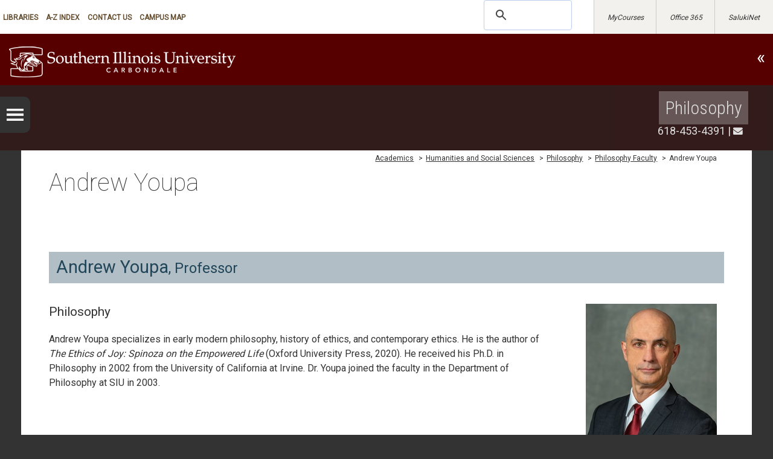

--- FILE ---
content_type: text/html; charset=UTF-8
request_url: https://academics.siu.edu/humanities-social-sciences/philosophy/faculty/youpa-andrew.php
body_size: 5828
content:
<!DOCTYPE html>
<html xmlns="http://www.w3.org/1999/xhtml" lang="en">
<head>
    <!-- Google Tag Manager -->
	
<script>(function(w,d,s,l,i){w[l]=w[l]||[];w[l].push({'gtm.start':
new Date().getTime(),event:'gtm.js'});var f=d.getElementsByTagName(s)[0],
j=d.createElement(s),dl=l!='dataLayer'?'&l='+l:'';j.async=true;j.src=
'https://www.googletagmanager.com/gtm.js?id='+i+dl;f.parentNode.insertBefore(j,f);
})(window,document,'script','dataLayer','GTM-5DGK6FZ');</script>

		<!-- End Google Tag Manager -->
		
	
    
    
    

    <!-- Global site tag (gtag.js) - Google Analytics -->
<script async="" src="https://www.googletagmanager.com/gtag/js?id=G-6HLF1CPK1X"></script>
<script>// <![CDATA[
  window.dataLayer = window.dataLayer || [];
  function gtag(){dataLayer.push(arguments);}
  gtag('js', new Date());

  gtag('config', 'G-6HLF1CPK1X');
// ]]></script>

    



<meta content="IE=edge" http-equiv="X-UA-Compatible"/>
<meta charset="utf-8"/>
<meta content="width=device-width,initial-scale=1" name="viewport"/>
<meta content="https://siu.edu/_assets/images/siu-pulliam-clocktower.jpg" property="og:image"/>
    <meta content="SIU Pulliam Clocktower" property="og:image:alt"/>

<meta content="Andrew Youpa | SIU" property="og:title"/>
<meta content="Humanities and Social Sciences" property="og:site_name"/>
<meta content="website" property="og:type"/>
<meta content="132805968012" property="fb:app_id"/>


<meta content="https://academics.siu.edu/humanities-social-sciences/philosophy/faculty/youpa-andrew.php" property="og:url"/>
<link href="https://use.fontawesome.com/releases/v5.15.4/css/all.css" rel="stylesheet"/>
<link href="https://fonts.googleapis.com/css?family=Roboto+Condensed:400,700,300" rel="stylesheet" type="text/css"/>
<link href="https://fonts.googleapis.com/css?family=Roboto:100,400" rel="stylesheet" type="text/css"/>
<link href="https://asset.siu.edu/_assets/2015-primary/css/base.css" rel="stylesheet"/>
<link href="https://asset.siu.edu/_assets/2015-primary/css/secondary.css" rel="stylesheet"/>
<script src="https://ajax.googleapis.com/ajax/libs/jquery/2.1.3/jquery.min.js" type="text/javascript"></script>

<!-- only includes slideshow files if slideshow is selected -->

<!-- COST CALCULATOR -->
<link href="https://asset.siu.edu/_assets/css/hh-calculator.css" rel="stylesheet" type="text/css"/>
<script crossorigin="anonymous" src="https://cdn.jsdelivr.net/npm/bootstrap@5.2.0/dist/js/bootstrap.bundle.min.js"></script>
<script defer="defer" src="https://asset.siu.edu/_assets/scripts/alpine.js"></script>

<!--Make this site work in IE, do not remove this script-->
<!--[if lt IE 9]>
<script src="https://asset.siu.edu/_assets/2015-primary/scripts/shiv/html5shiv-printshiv.min.js"></script>
<![endif]-->
<script>
/**
* Function that tracks a click on an outbound link in Google Analytics.
* This function takes a valid URL string as an argument, and uses that URL string
* as the event label.
*/
var trackOutboundLink = function(url) {
  if (ga.q) {
    // Google Analytics is blocked
    document.location = url;
  } else {
    ga("send", "event", "outbound", "click", url, {"hitCallback":
      function () {
        document.location = url;
      }
    });
  }
}
</script>
    
    
    

    <link href="https://asset.siu.edu/_assets/2015-primary/css/secondary-mods.css" rel="stylesheet"/>

    
    <title>    

    Andrew Youpa | SIU

  </title>
   
</head>
<body>
    	<!-- Google Tag Manager (noscript) -->
		
<noscript><iframe height="0" src="https://www.googletagmanager.com/ns.html?id=GTM-5DGK6FZ" style="display:none;visibility:hidden" width="0"></iframe></noscript>

    
    <header class="bannerinside secondary" role="banner">
        
     
        <div class="logo" itemscope itemtype="https://schema.org/CollegeOrUniversity">
            <a href="https://siu.edu" itemprop="url">
                <img itemprop="logo" src="https://siu.edu/_assets/images/siu-logo.png" alt="Southern Illinois University Logo" class="vert" />
                <span class="hide">Southern Illinois University Carbondale</span>
            </a>
            <a href="https://siu.edu" itemprop="url">
                <img itemprop="logo" src="https://siu.edu/_assets/images/siu-logo-horizontal.png" alt="Southern Illinois University Logo" class="hor" />
                <span class="hide">Southern Illinois University Carbondale</span>
            </a>
        </div>
        <div class="home-icon">
            <a href="/">Home</a>
        </div>
        <nav id="nav-collapse" role="navigation">
            <h2 id="navigation" class="hide">Navigation</h2>
            <div id="tac-nav-wrapper">
                <h3 class="hide">Internal Links</h3>
                <ul id="alt">
                    <li>
                        <a href="https://siu.edu/libraries/">Libraries</a>
                    </li>
                    <!--<li>-->
                    <!--    <a href="https://itmfs1.it.siu.edu/PF/">People Finder</a>-->
                    <!--</li>-->
                    <li>
                        <a href="https://siu.edu/jiffy/">A-Z Index</a>
                    </li>
                    <li>
                        <a href="https://siu.edu/contact-us/">Contact Us</a>
                    </li>
                    <li>
                        <a href="https://siu.university-tour.com/map.php">Campus Map</a>
                    </li>
                </ul>
                <h3 class="hide">Application Links</h3>
                <ul id="apps">
                    <li id="gsearch">
                        <div id="search" role="search">
                            <script>
                                (function () {
                                    var cx = '011210173396621671545:j1f8bgxu9ia';
                                    var gcse = document.createElement('script');
                                    gcse.type = 'text/javascript';
                                    gcse.async = true;
                                    gcse.src = (document.location.protocol == 'https:' ? 'https:' : 'http:') +
                                        '//www.google.com/cse/cse.js?cx=' + cx;
                                    var s = document.getElementsByTagName('script')[0];
                                    s.parentNode.insertBefore(gcse, s);
                                })();
                            </script>
                            <gcse:searchbox-only></gcse:searchbox-only>
                        </div>
                    </li>
                    <li>
                        <a href="https://mycourses.siu.edu/">MyCourses</a>
                    </li>
                    <li>
                        <a href="https://office.siu.edu/">Office 365</a>
                    </li>
                    <li>
                        <a href="https://siu.edu/salukinet">SalukiNet</a>
                    </li>
                </ul>
            </div>
            <div id="nav-wrapper">
                <h3 class="hide">SIU Main Navigation</h3> 
                <!--ADD THIS-->
                <input type="checkbox" id="read_more" role="button">
                <label class="for-checkbox" for="read_more" onclick=""><span>«</span><span class="hide">Click to open SIU menu</span><span>»</span></label>
                <!--END ADD THIS-->
                <ul id="main">
                    <li>
                        <a href="https://siu.edu/about-siu/">About SIU</a>
                    </li>
                    <li>
                        <a href="https://siu.edu/admissions/">Admissions</a>
                    </li>
                    <li>
                        <a href="https://siu.edu/academics/">Academics</a>
                    </li>
                    <li>
                        <a href="https://siu.edu/current/">Students</a>
                    </li>
                    <li>
                        <a href="https://siu.edu/research/">Research</a>
                    </li>
                    <li>
                        <a href="https://siusalukis.com/" onclick="trackOutboundLink('https://siusalukis.com/'); return false;">Athletics</a>
                    </li>
                </ul>
            </div>
        </nav>  
        <h1>    

    Andrew Youpa | SIU

  </h1>
        <div class="department mod">
            <div class="department-inner">
             
            

            
   
    
    
                                                                                
<div class="program-heading">
    <h2 class="smaller"><a href="../../index.php">Humanities and Social Sciences:</a></h2>
            <h3><a href="../index.php">Philosophy</a></h3>
    </div>

                                                            <p class="program-contact">
            <a href="tel:618-453-4391">618-453-4391</a>             <span class="bar">|</span>             <span class="socialmedial">
            <a href="mailto:phildept@siu.edu"><i class="fas fa-envelope fa-sm"></i></a>                                                                                                                                                        </span></p>
    


        </div>            
        </div>
        
        

    <input id="popout-nav-button" role="button" type="checkbox"/>
    <label class="popout-nav-button" for="popout-nav-button" id="popout-nav-label"><span class="hide">Menu</span></label>
    <div aria-labelledby="mainnav" id="popout-nav" role="navigation">
    <h2 class="hide" id="mainnav">Main Navigation</h2>
    <ul>
        <li><a href="../../index.php">Home</a></li>
     
             <li>
                       
                                                                                
    <a href="../bachelors/index.php">Bachelor's Degree Program</a>

        </li>
             <li>
                       
                                                                                
    <a href="../masters/index.php">Master's Degree Program</a>

        </li>
             <li>
                       
                                                                                
    <a href="../doctoral/index.php">Doctoral Program</a>

        </li>
          <li class="active-trail">
                       
                                            
    <a href="index.php">Philosophy Faculty</a>

                <ul>
                                                      <li class="">         
                                                                                        
    <a href="anderson-doug.php">Douglas Anderson</a>

</li>             
                                          <li class="">         
                                                                                        
    <a href="auxier-randall.php">Randall Auxier</a>

</li>             
                                          <li class="">         
                                                                                        
    <a href="brown-matthew.php">Matthew J. Brown</a>

</li>             
                                          <li class="">         
                                                                                        
    <a href="frankowski-alfred.php">Alfred Frankowski</a>

</li>             
                                          <li class="">         
                                                                                        
    <a href="guardiano-nicholas.php">Nicholas Guardiano</a>

</li>             
                                          <li class="">         
                                                                                        
    <a href="stikkers-kenneth.php">Kenneth Stikkers</a>

</li>             
                                                                                                              <li class="active">         
                                                                                        
    <a href="youpa-andrew.php">Andrew Youpa</a>

</li>             
                                          <li class="">         
                                                                                            
    <a href="../../africana-studies/faculty/smith-joseph.php">Joseph Smith</a>

</li>             
                                          <li class="">         
                                                                                        
    <a href="starnaman-sabrina.php">Sabrina Starnaman</a>

</li>             
                                          <li class="">         
                                                                                        
    <a href="lewis-holly.php">Holly Lewis</a>

</li>             
                    </ul>       
        </li>
<li class="contact">
<h2>Contact Us</h2>
    <br/>
    618-453-7482
        <br/><a href="mailto:admissions@siu.edu ">admissions@siu.edu </a><br/>

<span class="nav-social">
<a href="https://www.facebook.com/SouthernIllinoisUniversityCarbondale" rel="noopener" target="_blank"><img alt="Facebook" height="50" src="https://asset.siu.edu/_assets/2015-primary/images/css-images/f-gray.png" width="50"/></a>&#160;<a href="https://instagram.com/thisissiu/" rel="noopener" target="_blank"><img alt="Instagram" height="50" src="https://asset.siu.edu/_assets/2015-primary/images/css-images/i-gray.png" width="50"/></a>
</span>
</li>
 </ul>
</div>


        <script type="text/javascript">
$(function() {
    $("#popout-nav").mmenu({
         // options
      }, {
         // configuration
         offCanvas: {
            pageNodetype: "main div.home-wrapper"
         }
      });
    var API = $("#popout-nav").data("mmenu");
    API.open();
    var toggle = 0;                       
    $("#popout-nav-button").prop("checked", false);
    
    $("#popout-nav-button").on('touchstart click', function() {
        
        if (toggle == 0) {
            $("#mm-0").toggleClass('shrink');
            $("#footer").toggleClass('shrink');
            $("#popout-nav-button").prop("checked", true);
            $("#popout-nav").toggleClass('min');
            $("#mm-blocker").toggleClass('display');                
            toggle = 1;

        } else if (toggle == 1) {                               
            $("#mm-0").toggleClass('shrink');
            $("#footer").toggleClass('shrink');
            $("#popout-nav-button").prop("checked", false);
            $("#popout-nav").toggleClass('min');
            $("#mm-blocker").toggleClass('display');
            toggle = 0;
        }
    }); 
   
    $("#mm-blocker").on('touchstart click', function() {
        $("#mm-0").toggleClass('shrink');
        $("#footer").toggleClass('shrink');
        $("#popout-nav-button").prop("checked", false);
        $("#popout-nav").toggleClass('min');
        $("#mm-blocker").toggleClass('display');
        toggle = 0;
    }); 
        
    if ( $( "#mm-2" ).length ) {
        $("#mm-2").addClass("mm-opened");
        $("#mm-1").removeClass("mm-current");
        $("#mm-2").addClass("mm-current");
        $("#mm-2").removeClass("mm-hidden");
    }  
 

var navOffset = $("#nav-wrapper").offset().top + 85;

$(window).scroll(function(){
    if ( $(this).scrollTop() > navOffset || $(this).scrollTop() == navOffset) {
        $('#popout-nav').addClass("stuck");
        $('#popout-nav-label').addClass("stuck");
    } else if ( $(this).scrollTop() < navOffset) {
        $('#popout-nav').removeClass("stuck");
        $('#popout-nav-label').removeClass("stuck");
    }
});



});
</script>
<script src="https://asset.siu.edu/_assets/2015-primary/scripts/mmenu/mmenu.js" type="text/javascript"></script>
<link href="https://asset.siu.edu/_assets/2015-primary/scripts/mmenu/jquery.mmenu.all.css" rel="stylesheet" type="text/css"/>
<script src="https://asset.siu.edu/_assets/2015-primary/scripts/mmenu/responsive-nav.js" type="text/javascript"></script>
<script src="https://asset.siu.edu/_assets/2015-primary/scripts/mmenu/modernizr.js" type="text/javascript"></script>
<script src="https://asset.siu.edu/_assets/2015-primary/scripts/mmenu/respond.min.js" type="text/javascript"></script>
<!--respond.min allows responsive css3 in explorer 8 and below-->
<script type="text/javascript">
        var navigation = responsiveNav("#nav-collapse");
</script>
    </header>
    <main role="main">
        
        <div class="home-wrapper">
            
    
             
            <div class="secondary-wrapper inside">
                <div aria-labelledby="breadcrumbs" class="breadcrumbs" role="navigation">
                <h2 class="hide" id="breadcrumbs">Breadcrumb Navigation</h2>
                    





    <ul>
        <li><a href="https://academics.siu.edu/">Academics</a></li>
                            <li>
                <span> &gt; </span>
                <a href="../../index.php">Humanities and Social Sciences</a>
            </li>
                                            <li>
                    <span> &gt; </span>
                    <a href="../index.php">
            Philosophy
        
</a>
                </li>
                            <li>
                    <span> &gt; </span>
                    <a href="index.php">
            Philosophy Faculty
        
</a>
                </li>
                        <li>
                <span> &gt; </span>
                Andrew Youpa
            </li>
            </ul>

                </div>
                <!--Simple pages navigation above 1190px-->


    <div aria-labelledby="mainsmallnav" id="popout-small-nav" role="navigation">
    <h2 class="hide" id="mainsmallnav">Main Navigation</h2>
    <ul>
        <li><a href="../../index.php">Home</a></li>
     
             <li>
                       
            
                                                                    
    <a href="../bachelors/index.php">Bachelor's Degree Program</a>
    
        </li>
             <li>
                       
            
                                                                    
    <a href="../masters/index.php">Master's Degree Program</a>
    
        </li>
             <li>
                       
            
                                                                    
    <a href="../doctoral/index.php">Doctoral Program</a>
    
        </li>
          <li class="active-trail">
                       
            
                                
    <a href="index.php">Philosophy Faculty</a>
    
                <ul>
                                                      <li class="">         
        
                                                                                
    <a href="anderson-doug.php">Douglas Anderson</a>
    
</li>             
                                          <li class="">         
        
                                                                                
    <a href="auxier-randall.php">Randall Auxier</a>
    
</li>             
                                          <li class="">         
        
                                                                                
    <a href="brown-matthew.php">Matthew J. Brown</a>
    
</li>             
                                          <li class="">         
        
                                                                                
    <a href="frankowski-alfred.php">Alfred Frankowski</a>
    
</li>             
                                          <li class="">         
        
                                                                                
    <a href="guardiano-nicholas.php">Nicholas Guardiano</a>
    
</li>             
                                          <li class="">         
        
                                                                                
    <a href="stikkers-kenneth.php">Kenneth Stikkers</a>
    
</li>             
                                                                                                              <li class="active">         
        
                                                                                
    <a href="youpa-andrew.php">Andrew Youpa</a>
    
</li>             
                                          <li class="">         
        
                                                                                
    <a href="../../africana-studies/faculty/smith-joseph.php">Joseph Smith</a>
    
</li>             
                                          <li class="">         
        
                                                                                
    <a href="starnaman-sabrina.php">Sabrina Starnaman</a>
    
</li>             
                                          <li class="">         
        
                                                                                
    <a href="lewis-holly.php">Holly Lewis</a>
    
</li>             
                    </ul>       
        </li>
<li class="contact">
<h2>Contact Us</h2>
    <br/>
    618-453-7482
        <br/><a href="mailto:admissions@siu.edu ">admissions@siu.edu </a><br/>

<span class="nav-social">
<a href="https://www.facebook.com/SouthernIllinoisUniversityCarbondale" rel="noopener" target="_blank"><img alt="Facebook" height="50" src="https://asset.siu.edu/_assets/2015-primary/images/css-images/f-gray.png" width="50"/></a>&#160;<a href="https://instagram.com/thisissiu/" rel="noopener" target="_blank"><img alt="Instagram" height="50" src="https://asset.siu.edu/_assets/2015-primary/images/css-images/i-gray.png" width="50"/></a>
</span>
</li>
 </ul>
</div>
                
<div aria-labelledby="mainheading" class="secondary-main" id="maininside">
<h2 class="hide" id="mainheading">Main Content</h2>
<div class="section group">
    <div class="col span_12_of_12 white" style="padding-top: 0; padding-bottom: 0;">
     <h2 class="page-title bigger" style="font-weight: 100; color: #333;">Andrew Youpa</h2>
    </div>
</div>
<div class="section group">
    <div class="col span_12_of_12 white">
    </div>        
</div>

    
            
        
                            
                                    
    <div class="">
        <div class="section group person">
          <div class="col span_12_of_12 white">
            <h2><span class="person-name">Andrew Youpa</span>, <span class="person-title">Professor</span></h2>
          </div>
        </div>
        <div class="section group">
            <div class="span_9_of_12 person-bio white">
                <h3>Philosophy</h3>                <p>Andrew Youpa specializes in early modern philosophy, history of ethics, and contemporary ethics. He is the author of<em> The Ethics of Joy: Spinoza on the Empowered Life</em> (Oxford University Press, 2020). He received his Ph.D. in Philosophy in 2002 from the University of California at Irvine. Dr. Youpa joined the faculty in the Department of Philosophy at SIU in 2003.</p>
                                    
                               
            </div>
                        <div class="span_3_of_12 white">
                 <img alt="Andrew Youpa" src="../../_common/images/faculty/philosophy/andrew-youpa.jpg"/>                 <p><span>Faner, Room 3333<br/>618-453-3161</span><br/><a href="mailto:ayoupa@siu.edu">ayoupa@siu.edu<br/></a><a href="../../_common/documents/faculty/andrew-youpa-cv.pdf" rel="noopener" target="_blank">Curriculum Vitae</a></p>
<a href="mailto:ayoupa@siu.edu"></a>            </div>
                    </div>
    </div>
    
         
        <div class="section group">  
        
                                
            <div class="col span_12_of_12 white">
                                        
                
            </div>
            
                </div>
     </div>






                
            </div>
            <!--END SECONDARY WRAPPER-->
        </div>
        <!--END HOME WRAPPER-->
    </main>
    <footer class="dark-gray-bg" id="footer" role="contentinfo">
        <div class="footer-wrapper">
                <section class="contact" itemscope="" itemtype="https://schema.org/CollegeOrUniversity">
        <h2 class="hide">Contact the Webmaster</h2>
        <p>
        <a href="mailto:webmaster@siu.edu" itemprop="email">Webmaster: webmaster@siu.edu</a>
        </p>
    </section>

            
                    <section class="footer-links">
    <h2 class="hide">SIU Footer Links</h2>
    <ul>
        <li><a href="https://siu.edu/about-siu/mission.php">Mission</a></li>
        <li><a href="https://siu.edu/jobs/">Careers</a></li>
        <li><a href="https://siu.edu/eoe/">Equal Opportunity Employer</a></li>
        <li><a href="https://equity.siu.edu/title9.php" target="_blank" >Title IX</a></li>
        <li><a href="https://siu.edu/emergency/">Emergency Procedures</a></li>
        <li><a href="https://policies.siu.edu/policies/webprivacy.php" >Web Privacy Policy</a></li>
        <li><a href="https://www.ibhe.org/" target="_blank">IBHE</a></li>
        <li><a href="https://siu.edu/complaints/">Complaint Process</a></li>
        <li><a href="https://itmfs1.it.siu.edu/PF/">People Finder</a></li>
    </ul>
    
    <div style="padding:0.5em 0;" class="be-ix-link-block"><!--Link Block Target Div--></div>
        </section>            <p>Last Updated: Oct 28, 2025, 01:10 PM<br/>
©2025 SIU Board of Trustees</p> 
        </div>
    </footer>
    
    

    <script>// <![CDATA[
  (function(i,s,o,g,r,a,m){i['GoogleAnalyticsObject']=r;i[r]=i[r]||function(){
  (i[r].q=i[r].q||[]).push(arguments)},i[r].l=1*new Date();a=s.createElement(o),
  m=s.getElementsByTagName(o)[0];a.async=1;a.src=g;m.parentNode.insertBefore(a,m)
  })(window,document,'script','//www.google-analytics.com/analytics.js','ga');

  ga('create', 'UA-11879925-25', 'auto');
  ga('create', 'UA-64265249-1', 'auto', {'name': 'newTracker'});

  ga('send', 'pageview');
  ga('newTracker.send', 'pageview');
// ]]></script>

    

    
    
</body>
</html>